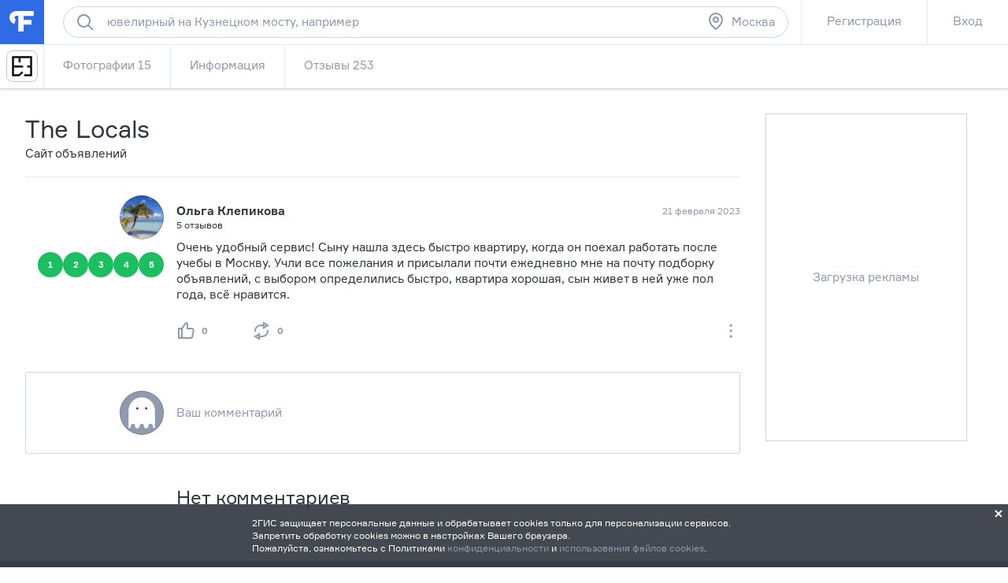

--- FILE ---
content_type: application/x-javascript
request_url: https://ad.adriver.ru/cgi-bin/merle.cgi?rnd=973508&tail256=https%3A%2F%2Fmoscow.flamp.ru%2Ffirm%2Fthe_locals_sajjt_obyavlenijj-70000001030428051%2Fotzyv-8174821&sid=223906&bn=2&bt=52&ph=ar-1769209530715&gid1=1586405719.1769209529
body_size: 2555
content:


(function (ph){
try{
function httplize(s){if(/^https:\/\//.test(s)){return s;}if(/^http:\/\//.test(s)){return s.replace(/^http:\/\//,"https://");}if(/^\/\//.test(s)){return "https:"+s;}return "https://"+s;}
var a = adriver(ph);
a.reply = {
ph:ph,
rnd:'973508',
bt:52,
sid:223906,
pz:0,
sz:'%2ffirm%2fthe_locals_sajjt_obyavlenijj%2d70000001030428051%2fotzyv%2d8174821',
szid:'0',
bn:2,
sliceid:0,
netid:0,
ntype:0,
tns:0,
pass:'',
advid:'',
adid:0,
bid:399800,
geoid:267,
cgihref:'//ad.adriver.ru/cgi-bin/click.cgi?sid=223906&ad=0&bid=399800&bt=52&bn=2&pz=0&xpid=DTPvFpd9an8R6mexzMiU22gKxLepd5Q8zfWp-wFEGKvqZ8dft1wFKf_Y3oWiInBr6pGDuHREPXevAYaw&ref=https:%2f%2fmoscow.flamp.ru%2ffirm%2fthe_locals_sajjt_obyavlenijj%2d70000001030428051%2fotzyv%2d8174821&erid=&custom=',
target:'_blank',
width:'0',
height:'0',
alt:'',
mirror:httplize('//servers10.adriver.ru'),
comp0:'0/script.js',
custom:{},
cid:'',
uid:0,
xpid:'DTPvFpd9an8R6mexzMiU22gKxLepd5Q8zfWp-wFEGKvqZ8dft1wFKf_Y3oWiInBr6pGDuHREPXevAYaw',
auditPixel:'',
pid:0
}
var r = a.reply;

r.comppath = r.mirror + '/images/0000399/0000399800/' + (/^0\//.test(r.comp0) ? '0/' : '');
r.comp0 = r.comp0.replace(/^0\//,'');
if (r.comp0 == "script.js"){
	adriver.defaultMirror = r.mirror;
	adriver.loadScript(r.comppath + r.comp0 + '?v' + ph)
}else{
	a.loadComplete();
}


}catch(e){}}('ar-1769209530715'));

try{adriver.loadComplete()}catch(e){}

(function (o) {
	var i, w = o.c || window, d = document, y = 31;
	function oL(){
		if (!w.postMessage || !w.addEventListener) {return;}
		if (w.document.readyState == 'complete') {return sL();}
		w.addEventListener('load', sL, false);
	}
	function sL(){try{i.contentWindow.postMessage('pgLd', '*');}catch(e){}}
	function mI(u, oL){
		var i = d.createElement('iframe'); i.setAttribute('src', o.hl(u)); i.onload = oL; with(i.style){width = height = '10px'; position = 'absolute'; top = left = '-10000px'} d.body.appendChild(i);
		return i;
	}
	function st(u, oL){
		if (d.body){return i = mI(u, oL)}
		if(y--){setTimeout(function(){st(u, oL)}, 100)}
	}
	st(o.hl('https://content.adriver.ru/banners/0002186/0002186173/0/s.html?0&4&6&0&973508&0&0&267&18.220.145.221&javascript&' + (o.all || 0)), oL);
}({
	hl: function httplize(s){return ((/^\/\//).test(s) ? ((location.protocol == 'https:')?'https:':'http:') : '') + s},
        
	
	all: 1
	
}));


--- FILE ---
content_type: application/x-javascript
request_url: https://servers10.adriver.ru/images/0000399/0000399800/0/script.js?var-1769209530715
body_size: -45
content:
(function(ar_ph){
adriver(ar_ph).loadComplete();})("ar-1769209530715");
